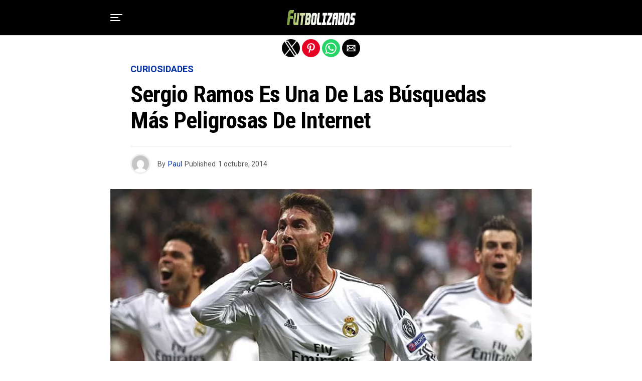

--- FILE ---
content_type: text/html; charset=utf-8
request_url: https://futbolizados.com/37815/sergio-ramos-es-una-de-las-busquedas-mas-peligrosas-de-internet/?amp=1
body_size: 13794
content:
<!DOCTYPE html>
<html lang="es" amp="" data-amp-auto-lightbox-disable transformed="self;v=1" i-amphtml-layout="" i-amphtml-no-boilerplate="">
	<head><meta charset="UTF-8"><meta name="viewport" content="width=device-width,maximum-scale=1.0,minimum-scale=1.0,user-scalable=no"><link rel="preconnect" href="https://cdn.ampproject.org"><style amp-runtime="" i-amphtml-version="012512221826001">html{overflow-x:hidden!important}html.i-amphtml-fie{height:100%!important;width:100%!important}html:not([amp4ads]),html:not([amp4ads]) body{height:auto!important}html:not([amp4ads]) body{margin:0!important}body{-webkit-text-size-adjust:100%;-moz-text-size-adjust:100%;-ms-text-size-adjust:100%;text-size-adjust:100%}html.i-amphtml-singledoc.i-amphtml-embedded{-ms-touch-action:pan-y pinch-zoom;touch-action:pan-y pinch-zoom}html.i-amphtml-fie>body,html.i-amphtml-singledoc>body{overflow:visible!important}html.i-amphtml-fie:not(.i-amphtml-inabox)>body,html.i-amphtml-singledoc:not(.i-amphtml-inabox)>body{position:relative!important}html.i-amphtml-ios-embed-legacy>body{overflow-x:hidden!important;overflow-y:auto!important;position:absolute!important}html.i-amphtml-ios-embed{overflow-y:auto!important;position:static}#i-amphtml-wrapper{overflow-x:hidden!important;overflow-y:auto!important;position:absolute!important;top:0!important;left:0!important;right:0!important;bottom:0!important;margin:0!important;display:block!important}html.i-amphtml-ios-embed.i-amphtml-ios-overscroll,html.i-amphtml-ios-embed.i-amphtml-ios-overscroll>#i-amphtml-wrapper{-webkit-overflow-scrolling:touch!important}#i-amphtml-wrapper>body{position:relative!important;border-top:1px solid transparent!important}#i-amphtml-wrapper+body{visibility:visible}#i-amphtml-wrapper+body .i-amphtml-lightbox-element,#i-amphtml-wrapper+body[i-amphtml-lightbox]{visibility:hidden}#i-amphtml-wrapper+body[i-amphtml-lightbox] .i-amphtml-lightbox-element{visibility:visible}#i-amphtml-wrapper.i-amphtml-scroll-disabled,.i-amphtml-scroll-disabled{overflow-x:hidden!important;overflow-y:hidden!important}amp-instagram{padding:54px 0px 0px!important;background-color:#fff}amp-iframe iframe{box-sizing:border-box!important}[amp-access][amp-access-hide]{display:none}[subscriptions-dialog],body:not(.i-amphtml-subs-ready) [subscriptions-action],body:not(.i-amphtml-subs-ready) [subscriptions-section]{display:none!important}amp-experiment,amp-live-list>[update]{display:none}amp-list[resizable-children]>.i-amphtml-loading-container.amp-hidden{display:none!important}amp-list [fetch-error],amp-list[load-more] [load-more-button],amp-list[load-more] [load-more-end],amp-list[load-more] [load-more-failed],amp-list[load-more] [load-more-loading]{display:none}amp-list[diffable] div[role=list]{display:block}amp-story-page,amp-story[standalone]{min-height:1px!important;display:block!important;height:100%!important;margin:0!important;padding:0!important;overflow:hidden!important;width:100%!important}amp-story[standalone]{background-color:#000!important;position:relative!important}amp-story-page{background-color:#757575}amp-story .amp-active>div,amp-story .i-amphtml-loader-background{display:none!important}amp-story-page:not(:first-of-type):not([distance]):not([active]){transform:translateY(1000vh)!important}amp-autocomplete{position:relative!important;display:inline-block!important}amp-autocomplete>input,amp-autocomplete>textarea{padding:0.5rem;border:1px solid rgba(0,0,0,.33)}.i-amphtml-autocomplete-results,amp-autocomplete>input,amp-autocomplete>textarea{font-size:1rem;line-height:1.5rem}[amp-fx^=fly-in]{visibility:hidden}amp-script[nodom],amp-script[sandboxed]{position:fixed!important;top:0!important;width:1px!important;height:1px!important;overflow:hidden!important;visibility:hidden}
/*# sourceURL=/css/ampdoc.css*/[hidden]{display:none!important}.i-amphtml-element{display:inline-block}.i-amphtml-blurry-placeholder{transition:opacity 0.3s cubic-bezier(0.0,0.0,0.2,1)!important;pointer-events:none}[layout=nodisplay]:not(.i-amphtml-element){display:none!important}.i-amphtml-layout-fixed,[layout=fixed][width][height]:not(.i-amphtml-layout-fixed){display:inline-block;position:relative}.i-amphtml-layout-responsive,[layout=responsive][width][height]:not(.i-amphtml-layout-responsive),[width][height][heights]:not([layout]):not(.i-amphtml-layout-responsive),[width][height][sizes]:not(img):not([layout]):not(.i-amphtml-layout-responsive){display:block;position:relative}.i-amphtml-layout-intrinsic,[layout=intrinsic][width][height]:not(.i-amphtml-layout-intrinsic){display:inline-block;position:relative;max-width:100%}.i-amphtml-layout-intrinsic .i-amphtml-sizer{max-width:100%}.i-amphtml-intrinsic-sizer{max-width:100%;display:block!important}.i-amphtml-layout-container,.i-amphtml-layout-fixed-height,[layout=container],[layout=fixed-height][height]:not(.i-amphtml-layout-fixed-height){display:block;position:relative}.i-amphtml-layout-fill,.i-amphtml-layout-fill.i-amphtml-notbuilt,[layout=fill]:not(.i-amphtml-layout-fill),body noscript>*{display:block;overflow:hidden!important;position:absolute;top:0;left:0;bottom:0;right:0}body noscript>*{position:absolute!important;width:100%;height:100%;z-index:2}body noscript{display:inline!important}.i-amphtml-layout-flex-item,[layout=flex-item]:not(.i-amphtml-layout-flex-item){display:block;position:relative;-ms-flex:1 1 auto;flex:1 1 auto}.i-amphtml-layout-fluid{position:relative}.i-amphtml-layout-size-defined{overflow:hidden!important}.i-amphtml-layout-awaiting-size{position:absolute!important;top:auto!important;bottom:auto!important}i-amphtml-sizer{display:block!important}@supports (aspect-ratio:1/1){i-amphtml-sizer.i-amphtml-disable-ar{display:none!important}}.i-amphtml-blurry-placeholder,.i-amphtml-fill-content{display:block;height:0;max-height:100%;max-width:100%;min-height:100%;min-width:100%;width:0;margin:auto}.i-amphtml-layout-size-defined .i-amphtml-fill-content{position:absolute;top:0;left:0;bottom:0;right:0}.i-amphtml-replaced-content,.i-amphtml-screen-reader{padding:0!important;border:none!important}.i-amphtml-screen-reader{position:fixed!important;top:0px!important;left:0px!important;width:4px!important;height:4px!important;opacity:0!important;overflow:hidden!important;margin:0!important;display:block!important;visibility:visible!important}.i-amphtml-screen-reader~.i-amphtml-screen-reader{left:8px!important}.i-amphtml-screen-reader~.i-amphtml-screen-reader~.i-amphtml-screen-reader{left:12px!important}.i-amphtml-screen-reader~.i-amphtml-screen-reader~.i-amphtml-screen-reader~.i-amphtml-screen-reader{left:16px!important}.i-amphtml-unresolved{position:relative;overflow:hidden!important}.i-amphtml-select-disabled{-webkit-user-select:none!important;-ms-user-select:none!important;user-select:none!important}.i-amphtml-notbuilt,[layout]:not(.i-amphtml-element),[width][height][heights]:not([layout]):not(.i-amphtml-element),[width][height][sizes]:not(img):not([layout]):not(.i-amphtml-element){position:relative;overflow:hidden!important;color:transparent!important}.i-amphtml-notbuilt:not(.i-amphtml-layout-container)>*,[layout]:not([layout=container]):not(.i-amphtml-element)>*,[width][height][heights]:not([layout]):not(.i-amphtml-element)>*,[width][height][sizes]:not([layout]):not(.i-amphtml-element)>*{display:none}amp-img:not(.i-amphtml-element)[i-amphtml-ssr]>img.i-amphtml-fill-content{display:block}.i-amphtml-notbuilt:not(.i-amphtml-layout-container),[layout]:not([layout=container]):not(.i-amphtml-element),[width][height][heights]:not([layout]):not(.i-amphtml-element),[width][height][sizes]:not(img):not([layout]):not(.i-amphtml-element){color:transparent!important;line-height:0!important}.i-amphtml-ghost{visibility:hidden!important}.i-amphtml-element>[placeholder],[layout]:not(.i-amphtml-element)>[placeholder],[width][height][heights]:not([layout]):not(.i-amphtml-element)>[placeholder],[width][height][sizes]:not([layout]):not(.i-amphtml-element)>[placeholder]{display:block;line-height:normal}.i-amphtml-element>[placeholder].amp-hidden,.i-amphtml-element>[placeholder].hidden{visibility:hidden}.i-amphtml-element:not(.amp-notsupported)>[fallback],.i-amphtml-layout-container>[placeholder].amp-hidden,.i-amphtml-layout-container>[placeholder].hidden{display:none}.i-amphtml-layout-size-defined>[fallback],.i-amphtml-layout-size-defined>[placeholder]{position:absolute!important;top:0!important;left:0!important;right:0!important;bottom:0!important;z-index:1}amp-img[i-amphtml-ssr]:not(.i-amphtml-element)>[placeholder]{z-index:auto}.i-amphtml-notbuilt>[placeholder]{display:block!important}.i-amphtml-hidden-by-media-query{display:none!important}.i-amphtml-element-error{background:red!important;color:#fff!important;position:relative!important}.i-amphtml-element-error:before{content:attr(error-message)}i-amp-scroll-container,i-amphtml-scroll-container{position:absolute;top:0;left:0;right:0;bottom:0;display:block}i-amp-scroll-container.amp-active,i-amphtml-scroll-container.amp-active{overflow:auto;-webkit-overflow-scrolling:touch}.i-amphtml-loading-container{display:block!important;pointer-events:none;z-index:1}.i-amphtml-notbuilt>.i-amphtml-loading-container{display:block!important}.i-amphtml-loading-container.amp-hidden{visibility:hidden}.i-amphtml-element>[overflow]{cursor:pointer;position:relative;z-index:2;visibility:hidden;display:initial;line-height:normal}.i-amphtml-layout-size-defined>[overflow]{position:absolute}.i-amphtml-element>[overflow].amp-visible{visibility:visible}template{display:none!important}.amp-border-box,.amp-border-box *,.amp-border-box :after,.amp-border-box :before{box-sizing:border-box}amp-pixel{display:none!important}amp-analytics,amp-auto-ads,amp-story-auto-ads{position:fixed!important;top:0!important;width:1px!important;height:1px!important;overflow:hidden!important;visibility:hidden}amp-story{visibility:hidden!important}html.i-amphtml-fie>amp-analytics{position:initial!important}[visible-when-invalid]:not(.visible),form [submit-error],form [submit-success],form [submitting]{display:none}amp-accordion{display:block!important}@media (min-width:1px){:where(amp-accordion>section)>:first-child{margin:0;background-color:#efefef;padding-right:20px;border:1px solid #dfdfdf}:where(amp-accordion>section)>:last-child{margin:0}}amp-accordion>section{float:none!important}amp-accordion>section>*{float:none!important;display:block!important;overflow:hidden!important;position:relative!important}amp-accordion,amp-accordion>section{margin:0}amp-accordion:not(.i-amphtml-built)>section>:last-child{display:none!important}amp-accordion:not(.i-amphtml-built)>section[expanded]>:last-child{display:block!important}
/*# sourceURL=/css/ampshared.css*/</style><meta name="amp-to-amp-navigation" content="AMP-Redirect-To; AMP.navigateTo"><meta name="theme-color" content="#000"><meta property="og:type" content="article"><meta property="og:image" content="https://futbolizados.com/wp-content/uploads/2014/05/sergio_ramos_celebracion_real_madrid_12323.jpg"><meta name="twitter:image" content="https://futbolizados.com/wp-content/uploads/2014/05/sergio_ramos_celebracion_real_madrid_12323.jpg"><meta property="og:url" content="https://futbolizados.com/37815/sergio-ramos-es-una-de-las-busquedas-mas-peligrosas-de-internet/"><meta property="og:title" content="Sergio Ramos es una de las búsquedas más peligrosas de Internet"><meta property="og:description" content="Sergio Ramos es la «celebridad española más peligrosa en Internet» según un estudio realizado por la compañía McAfee, integrada en Intel, donde se revela que la búsqueda del nombre del defensor del Real Madrid en el ciberespacio «lleva a sitios que contienen software malicioso, spam o virus». Los usuarios que introducen el nombre del futbolista […]"><meta name="twitter:card" content="summary"><meta name="twitter:url" content="https://futbolizados.com/37815/sergio-ramos-es-una-de-las-busquedas-mas-peligrosas-de-internet/"><meta name="twitter:title" content="Sergio Ramos es una de las búsquedas más peligrosas de Internet"><meta name="twitter:description" content="Sergio Ramos es la «celebridad española más peligrosa en Internet» según un estudio realizado por la compañía McAfee, integrada en Intel, donde se revela que la búsqueda del nombre del defensor del Real Madrid en el ciberespacio «lleva a sitios que contienen software malicioso, spam o virus». Los usuarios que introducen el nombre del futbolista […]"><meta property="og:locale" content="es_ES"><meta property="og:type" content="article"><meta property="og:title" content="Sergio Ramos es una de las búsquedas más peligrosas de Internet - Futbolizados"><meta property="og:description" content="Sergio Ramos es la «celebridad española más peligrosa en Internet» según un estudio realizado por la compañía McAfee, integrada en Intel, donde se revela que la búsqueda del nombre del defensor del Real Madrid en el ciberespacio «lleva a sitios que contienen software malicioso, spam o virus». Los usuarios que introducen el nombre del futbolista […]"><meta property="og:url" content="https://futbolizados.com/37815/sergio-ramos-es-una-de-las-busquedas-mas-peligrosas-de-internet/"><meta property="og:site_name" content="Futbolizados"><meta property="article:publisher" content="https://facebook.com/futbolizados"><meta property="article:published_time" content="2014-10-01T15:11:20+00:00"><meta property="og:image" content="https://futbolizados.com/wp-content/uploads/2014/05/sergio_ramos_celebracion_real_madrid_12323.jpg"><meta property="og:image:width" content="800"><meta property="og:image:height" content="499"><meta property="og:image:type" content="image/jpeg"><meta name="author" content="Paul"><meta name="twitter:card" content="summary_large_image"><meta name="twitter:creator" content="@futbolizadoscom"><meta name="twitter:site" content="@futbolizadoscom"><meta name="twitter:label1" content="Escrito por"><meta name="twitter:data1" content="Paul"><meta name="twitter:label2" content="Tiempo de lectura"><meta name="twitter:data2" content="1 minuto"><meta name="robots" content="index, follow, max-image-preview:large, max-snippet:-1, max-video-preview:-1"><meta name="generator" content="AMP Plugin v2.5.5; mode=reader; theme=legacy"><meta name="generator" content="WordPress 6.8.3"><link rel="preconnect" href="https://fonts.gstatic.com" crossorigin=""><link rel="dns-prefetch" href="https://fonts.gstatic.com"><link rel="preconnect" href="https://fonts.gstatic.com/" crossorigin=""><script async="" src="https://cdn.ampproject.org/v0.mjs" type="module" crossorigin="anonymous"></script><script async nomodule src="https://cdn.ampproject.org/v0.js" crossorigin="anonymous"></script><script src="https://cdn.ampproject.org/v0/amp-analytics-0.1.mjs" async="" custom-element="amp-analytics" type="module" crossorigin="anonymous"></script><script async nomodule src="https://cdn.ampproject.org/v0/amp-analytics-0.1.js" crossorigin="anonymous" custom-element="amp-analytics"></script><script async custom-element="amp-sidebar" src="https://cdn.ampproject.org/v0/amp-sidebar-0.1.mjs" type="module" crossorigin="anonymous"></script><script async nomodule src="https://cdn.ampproject.org/v0/amp-sidebar-0.1.js" crossorigin="anonymous" custom-element="amp-sidebar"></script><script async custom-element="amp-social-share" src="https://cdn.ampproject.org/v0/amp-social-share-0.1.mjs" type="module" crossorigin="anonymous"></script><script async nomodule src="https://cdn.ampproject.org/v0/amp-social-share-0.1.js" crossorigin="anonymous" custom-element="amp-social-share"></script><link rel="stylesheet" href="https://fonts.googleapis.com/css?display=swap&family=Heebo:300,400,500,700,800,900|Alegreya:400,500,700,800,900|Josefin+Sans:300,400,600,700|Libre+Franklin:300,400,500,600,700,800,900|Frank+Ruhl+Libre:300,400,500,700,900|Nunito+Sans:300,400,600,700,800,900|Montserrat:300,400,500,600,700,800,900|Anton:400|Noto+Serif:400,700|Nunito:300,400,600,700,800,900|Rajdhani:300,400,500,600,700|Titillium+Web:300,400,600,700,900|PT+Serif:400,400i,700,700i|Amiri:400,400i,700,700i|Oswald:300,400,500,600,700|Roboto+Mono:400,700|Barlow+Semi+Condensed:700,800,900|Poppins:300,400,500,600,700,800,900|Roboto+Condensed:300,400,700|Roboto:300,400,500,700,900|PT+Serif:400,700|Open+Sans+Condensed:300,700|Open+Sans:700|Source+Serif+Pro:400,600,700|IM+Fell+French+Canon:400,400i|Roboto+Condensed:100,200,300,400,500,600,700,800,900|Roboto:100,200,300,400,500,600,700,800,900|Roboto+Condensed:100,200,300,400,500,600,700,800,900|Roboto:100,200,300,400,500,600,700,800,900|Roboto:100,200,300,400,500,600,700,800,900|Roboto+Condensed:100,200,300,400,500,600,700,800,900&amp;subset=arabic,latin,latin-ext,cyrillic,cyrillic-ext,greek-ext,greek,vietnamese"><style amp-custom="">#amp-mobile-version-switcher{left:0;position:absolute;width:100%;z-index:100}#amp-mobile-version-switcher>a{background-color:#444;border:0;color:#eaeaea;display:block;font-family:-apple-system,BlinkMacSystemFont,Segoe UI,Roboto,Oxygen-Sans,Ubuntu,Cantarell,Helvetica Neue,sans-serif;font-size:16px;font-weight:600;padding:15px 0;text-align:center;-webkit-text-decoration:none;text-decoration:none}#amp-mobile-version-switcher>a:active,#amp-mobile-version-switcher>a:focus,#amp-mobile-version-switcher>a:hover{-webkit-text-decoration:underline;text-decoration:underline}:where(.wp-block-button__link){border-radius:9999px;box-shadow:none;padding:calc(.667em + 2px) calc(1.333em + 2px);text-decoration:none}:root :where(.wp-block-button .wp-block-button__link.is-style-outline),:root :where(.wp-block-button.is-style-outline>.wp-block-button__link){border:2px solid;padding:.667em 1.333em}:root :where(.wp-block-button .wp-block-button__link.is-style-outline:not(.has-text-color)),:root :where(.wp-block-button.is-style-outline>.wp-block-button__link:not(.has-text-color)){color:currentColor}:root :where(.wp-block-button .wp-block-button__link.is-style-outline:not(.has-background)),:root :where(.wp-block-button.is-style-outline>.wp-block-button__link:not(.has-background)){background-color:initial;background-image:none}:where(.wp-block-columns){margin-bottom:1.75em}:where(.wp-block-columns.has-background){padding:1.25em 2.375em}:where(.wp-block-post-comments input[type=submit]){border:none}:where(.wp-block-cover-image:not(.has-text-color)),:where(.wp-block-cover:not(.has-text-color)){color:#fff}:where(.wp-block-cover-image.is-light:not(.has-text-color)),:where(.wp-block-cover.is-light:not(.has-text-color)){color:#000}:root :where(.wp-block-cover h1:not(.has-text-color)),:root :where(.wp-block-cover h2:not(.has-text-color)),:root :where(.wp-block-cover h3:not(.has-text-color)),:root :where(.wp-block-cover h4:not(.has-text-color)),:root :where(.wp-block-cover h5:not(.has-text-color)),:root :where(.wp-block-cover h6:not(.has-text-color)),:root :where(.wp-block-cover p:not(.has-text-color)){color:inherit}:where(.wp-block-file){margin-bottom:1.5em}:where(.wp-block-file__button){border-radius:2em;display:inline-block;padding:.5em 1em}:where(.wp-block-file__button):is(a):active,:where(.wp-block-file__button):is(a):focus,:where(.wp-block-file__button):is(a):hover,:where(.wp-block-file__button):is(a):visited{box-shadow:none;color:#fff;opacity:.85;text-decoration:none}:where(.wp-block-group.wp-block-group-is-layout-constrained){position:relative}@keyframes show-content-image{0%{visibility:hidden}99%{visibility:hidden}to{visibility:visible}}@keyframes turn-on-visibility{0%{opacity:0}to{opacity:1}}@keyframes turn-off-visibility{0%{opacity:1;visibility:visible}99%{opacity:0;visibility:visible}to{opacity:0;visibility:hidden}}@keyframes lightbox-zoom-in{0%{transform:translate(calc(( -100vw + var(--wp--lightbox-scrollbar-width) ) / 2 + var(--wp--lightbox-initial-left-position)),calc(-50vh + var(--wp--lightbox-initial-top-position))) scale(var(--wp--lightbox-scale))}to{transform:translate(-50%,-50%) scale(1)}}@keyframes lightbox-zoom-out{0%{transform:translate(-50%,-50%) scale(1);visibility:visible}99%{visibility:visible}to{transform:translate(calc(( -100vw + var(--wp--lightbox-scrollbar-width) ) / 2 + var(--wp--lightbox-initial-left-position)),calc(-50vh + var(--wp--lightbox-initial-top-position))) scale(var(--wp--lightbox-scale));visibility:hidden}}:where(.wp-block-latest-comments:not([data-amp-original-style*=line-height] .wp-block-latest-comments__comment)){line-height:1.1}:where(.wp-block-latest-comments:not([data-amp-original-style*=line-height] .wp-block-latest-comments__comment-excerpt p)){line-height:1.8}:root :where(.wp-block-latest-posts.is-grid){padding:0}:root :where(.wp-block-latest-posts.wp-block-latest-posts__list){padding-left:0}ul{box-sizing:border-box}:root :where(.wp-block-list.has-background){padding:1.25em 2.375em}:where(.wp-block-navigation.has-background .wp-block-navigation-item a:not(.wp-element-button)),:where(.wp-block-navigation.has-background .wp-block-navigation-submenu a:not(.wp-element-button)){padding:.5em 1em}:where(.wp-block-navigation .wp-block-navigation__submenu-container .wp-block-navigation-item a:not(.wp-element-button)),:where(.wp-block-navigation .wp-block-navigation__submenu-container .wp-block-navigation-submenu a:not(.wp-element-button)),:where(.wp-block-navigation .wp-block-navigation__submenu-container .wp-block-navigation-submenu button.wp-block-navigation-item__content),:where(.wp-block-navigation .wp-block-navigation__submenu-container .wp-block-pages-list__item button.wp-block-navigation-item__content){padding:.5em 1em}@keyframes overlay-menu__fade-in-animation{0%{opacity:0;transform:translateY(.5em)}to{opacity:1;transform:translateY(0)}}:root :where(p.has-background){padding:1.25em 2.375em}:where(p.has-text-color:not(.has-link-color)) a{color:inherit}:where(.wp-block-post-excerpt){box-sizing:border-box;margin-bottom:var(--wp--style--block-gap);margin-top:var(--wp--style--block-gap)}:where(.wp-block-preformatted.has-background){padding:1.25em 2.375em}:where(.wp-block-search__button){border:1px solid #ccc;padding:6px 10px}:where(.wp-block-search__input){font-family:inherit;font-size:inherit;font-style:inherit;font-weight:inherit;letter-spacing:inherit;line-height:inherit;text-transform:inherit}:where(.wp-block-search__button-inside .wp-block-search__inside-wrapper){border:1px solid #949494;box-sizing:border-box;padding:4px}:where(.wp-block-search__button-inside .wp-block-search__inside-wrapper) :where(.wp-block-search__button){padding:4px 8px}:root :where(.wp-block-separator.is-style-dots){height:auto;line-height:1;text-align:center}:root :where(.wp-block-separator.is-style-dots):before{color:currentColor;content:"···";font-family:serif;font-size:1.5em;letter-spacing:2em;padding-left:2em}:root :where(.wp-block-site-logo.is-style-rounded){border-radius:9999px}:root :where(.wp-block-social-links .wp-social-link a){padding:.25em}:root :where(.wp-block-social-links.is-style-logos-only .wp-social-link a){padding:0}:root :where(.wp-block-social-links.is-style-pill-shape .wp-social-link a){padding-left:.6666666667em;padding-right:.6666666667em}:root :where(.wp-block-tag-cloud.is-style-outline){display:flex;flex-wrap:wrap;gap:1ch}:root :where(.wp-block-tag-cloud.is-style-outline a){border:1px solid;margin-right:0;padding:1ch 2ch}:root :where(.wp-block-tag-cloud.is-style-outline a):not(#_#_#_#_#_#_#_#_){font-size:unset;text-decoration:none}:root :where(.wp-block-table-of-contents){box-sizing:border-box}:where(.wp-block-term-description){box-sizing:border-box;margin-bottom:var(--wp--style--block-gap);margin-top:var(--wp--style--block-gap)}:where(pre.wp-block-verse){font-family:inherit}:root{--wp--preset--font-size--normal:16px;--wp--preset--font-size--huge:42px}html :where(.has-border-color){border-style:solid}html :where([data-amp-original-style*=border-top-color]){border-top-style:solid}html :where([data-amp-original-style*=border-right-color]){border-right-style:solid}html :where([data-amp-original-style*=border-bottom-color]){border-bottom-style:solid}html :where([data-amp-original-style*=border-left-color]){border-left-style:solid}html :where([data-amp-original-style*=border-width]){border-style:solid}html :where([data-amp-original-style*=border-top-width]){border-top-style:solid}html :where([data-amp-original-style*=border-right-width]){border-right-style:solid}html :where([data-amp-original-style*=border-bottom-width]){border-bottom-style:solid}html :where([data-amp-original-style*=border-left-width]){border-left-style:solid}html :where(amp-img[class*=wp-image-]),html :where(amp-anim[class*=wp-image-]){height:auto;max-width:100%}:where(figure){margin:0 0 1em}html :where(.is-position-sticky){--wp-admin--admin-bar--position-offset:var(--wp-admin--admin-bar--height,0px)}@media screen and (max-width:600px){html :where(.is-position-sticky){--wp-admin--admin-bar--position-offset:0px}}:root :where(.wp-block-image figcaption){color:#555;font-size:13px;text-align:center}:where(.wp-block-group.has-background){padding:1.25em 2.375em}:root :where(.wp-block-template-part.has-background){margin-bottom:0;margin-top:0;padding:1.25em 2.375em}amp-img.amp-wp-enforced-sizes{object-fit:contain}amp-img img,amp-img noscript{image-rendering:inherit;object-fit:inherit;object-position:inherit}*,::after,::before{box-sizing:border-box}html,body,div,span,h1,h2,h3,h4,p,a,amp-img,i,ul,li,article,footer,header,nav,time{margin:0;padding:0;border:0;font-size:100%;vertical-align:baseline}article,footer,header,nav{display:block}ul{list-style:none}html{overflow-x:hidden}body{background:#f0f0f0;color:#000;font-family:"Roboto",sans-serif;font-size:1rem;-webkit-font-smoothing:antialiased;font-weight:400;line-height:100%;margin:0px auto;padding:0px}h1,h2,h3,h4,h1 a,h2 a,h3 a,h4 a{-webkit-backface-visibility:hidden;color:#000}amp-img{max-width:100%;height:auto;-webkit-backface-visibility:hidden}a,a:visited{color:#ec2b8c;opacity:1;text-decoration:none;-webkit-transition:color .25s,background .25s,opacity .25s;-moz-transition:color .25s,background .25s,opacity .25s;-ms-transition:color .25s,background .25s,opacity .25s;-o-transition:color .25s,background .25s,opacity .25s;transition:color .25s,background .25s,opacity .25s}a:hover{text-decoration:none}a:active,a:focus{outline:none}.zox-fly-but-wrap span,h2.zox-s-title2,#zox-site-main,.zox-art-img,.zox-art-img amp-img{-webkit-transition:all .25s;-moz-transition:all .25s;-ms-transition:all .25s;-o-transition:all .25s;transition:all .25s}#zox-fly-wrap{-webkit-transition:-webkit-transform .25s ease;-moz-transition:-moz-transform .25s ease;-ms-transition:-ms-transform .25s ease;-o-transition:-o-transform .25s ease;transition:transform .25s ease}.relative,.zoxrel{position:relative}.zox100{width:100%}.zoxlh0{line-height:0}.left{float:left}.zox-mob-img{display:none}#zox-site,#zox-site-wall{overflow:hidden;width:100%}#zox-site-main{-webkit-backface-visibility:hidden;backface-visibility:hidden;width:100%;z-index:9999}#zox-site-grid{display:grid;grid-template-columns:100%;width:100%}#zox-main-body-wrap{margin:100px 0 0;padding:0 0 30px;width:100%;min-height:600px}.zox-body-width{display:grid;grid-template-columns:100%;margin:0 auto;padding:0 30px;width:100%;max-width:1320px}#zox-main-head-wrap{position:fixed;top:0;left:0;width:100%;z-index:99999}#zox-bot-head-wrap{width:100%}#zox-bot-head-wrap,#zox-bot-head,#zox-bot-head-left,.zox-bot-head-logo{height:50px}#zox-bot-head-wrap{background:#fff}#zox-bot-head{display:grid;grid-gap:20px;grid-template-columns:24px auto}#zox-bot-head-left{display:grid;align-content:center}#zox-bot-head-left{width:24px}#zox-fly-wrap{position:relative;width:370px;height:100%;z-index:999999}.zox-fly-but-wrap{display:grid;align-content:center;justify-content:center;cursor:pointer;margin:18px 0;position:relative;width:24px;height:14px}.zox-fly-but-wrap span{-webkit-border-radius:2px;-moz-border-radius:2px;-ms-border-radius:2px;-o-border-radius:2px;border-radius:2px;background:#000;display:block;position:absolute;left:0;-webkit-transform:rotate(0deg);-moz-transform:rotate(0deg);-ms-transform:rotate(0deg);-o-transform:rotate(0deg);transform:rotate(0deg);-webkit-transition:.25s ease-in-out;-moz-transition:.25s ease-in-out;-ms-transition:.25s ease-in-out;-o-transition:.25s ease-in-out;transition:.25s ease-in-out;height:2px}.zox-fly-but-wrap span:nth-child(1){top:0;width:24px}.zox-fly-but-wrap span:nth-child(2),.zox-fly-but-wrap span:nth-child(3){top:12px;width:20px}.zox-fly-but-wrap span:nth-child(4){top:6px;width:16px}#zox-fly-menu-top{width:100%;height:50px}#zox-fly-menu-top .zox-fly-but-wrap{position:absolute;right:20px;margin:13px 0;height:24px}#zox-fly-menu-top .zox-fly-but-wrap span:nth-child(1),#zox-fly-menu-top .zox-fly-but-wrap span:nth-child(4){top:.5px;left:50%;width:0%}#zox-fly-menu-top .zox-fly-but-wrap span:nth-child(2){-webkit-transform:rotate(45deg);-moz-transform:rotate(45deg);-ms-transform:rotate(45deg);-o-transform:rotate(45deg);transform:rotate(45deg);width:30px}#zox-fly-menu-top .zox-fly-but-wrap span:nth-child(3){-webkit-transform:rotate(-45deg);-moz-transform:rotate(-45deg);-ms-transform:rotate(-45deg);-o-transform:rotate(-45deg);transform:rotate(-45deg);width:30px}#zox-fly-menu-wrap{overflow:hidden;width:100%}nav.zox-fly-nav-menu{padding:0 20px;overflow:hidden;position:absolute;width:100%}nav.zox-fly-nav-menu ul{float:left;position:relative;width:100%}nav.zox-fly-nav-menu ul li{border-top:1px solid rgba(255,255,255,.1);cursor:pointer;float:left;position:relative;width:100%;-webkit-tap-highlight-color:rgba(0,0,0,0)}nav.zox-fly-nav-menu ul li:first-child{border-top:none}nav.zox-fly-nav-menu ul li ul li:first-child{margin-top:0}nav.zox-fly-nav-menu ul li a{color:#fff;display:inline-block;float:left;font-size:20px;line-height:1;padding:14px 0;text-transform:uppercase}#zox-bot-head-mid{width:100%}.zox-bot-head-logo{line-height:0;overflow:hidden;padding:0 44px 0 0;position:relative;text-align:center;width:100%}.zox-bot-head-logo,.zox-bot-head-logo-main{display:grid;align-content:center}#zox-soc-mob-wrap{background:#fff;border-top:1px solid #ddd;padding:7px 0;width:100%;height:50px}amp-social-share.rounded{border-radius:50%;background-size:80%}.zox-soc-mob-cont{text-align:center;width:100%}h1.zox-logo-title,h2.zox-logo-title{display:block;font-size:0}.zox-post-top-wrap{display:grid;grid-gap:30px;grid-template-rows:auto}.zox-post-width{margin:0 auto;padding:0 30px;max-width:900px}.zox-post-main{float:left;width:100%}#zox-article-wrap{background:#fff;display:grid;align-content:start;grid-gap:30px;grid-template-columns:100%;grid-template-rows:auto;padding:30px 0;min-height:700px}.zox-post-head-wrap{padding:0 40px}h3.zox-post-cat{float:left;margin:0 0 15px;width:100%}span.zox-post-cat{font-size:1.125rem;text-transform:uppercase}h1.zox-post-title{color:#000;float:left;font-family:"Heebo",sans-serif;font-size:2.875rem;font-weight:900;letter-spacing:-.02em;line-height:1.15;word-wrap:break-word;text-transform:capitalize;width:100%}.zox-post-info-wrap{border-top:1px solid #ddd;display:grid;align-content:center;float:left;grid-gap:50px;grid-template-columns:auto auto;margin:25px 0 0;padding:15px 0 0;width:100%}.zox-post-byline-wrap{display:grid;align-items:center;grid-gap:14px;grid-template-columns:40px auto;width:100%}.zox-author-thumb{border:3px solid #eee;border-radius:50%;overflow:hidden;width:40px;height:40px}.zox-author-info-wrap{color:#555;font-size:.875rem;line-height:1}.zox-author-name-wrap,.zox-author-name-wrap p,.zox-post-date-wrap p{margin:0 5px 0 0}.zox-author-info-wrap,.zox-author-name-wrap,.zox-author-name-wrap p,.zox-author-name,.zox-post-date-wrap,.zox-post-date-wrap p{display:inline-block;float:left}.zox-post-img{text-align:center;width:100%}span.zox-post-img-cap{color:#888;float:right;font-size:.75rem;line-height:1;padding:8px 20px 0;text-align:right;width:100%}.zox-post-body-wrap{width:100%}.zox-post-body p{color:#000;display:block;font-size:1.125rem;line-height:1.55;margin:0 auto 20px;max-width:660px}.zox-post-body p a{box-shadow:inset 0 -1px 0 0 #fff,inset 0 -2px 0 0 #ec2b8c;color:#000}.zox-post-body p a:hover{color:#ec2b8c}.zox-post-body ul{list-style:disc outside;padding:0 0 20px}.zox-post-body ul li{font-size:1.125rem;line-height:1.55;margin-left:50px}.zox-post-body ul li ul{padding:0}.zox-post-body h1,.zox-post-body h2,.zox-post-body h3,.zox-post-body h4{font-weight:700;letter-spacing:-.02em;line-height:1.2;padding:0 0 10px;overflow:hidden;width:100%}.zox-post-body h1{font-size:2rem}.zox-post-body h2{font-size:1.75rem}.zox-post-body h3{font-size:1.5rem}.zox-post-body h4{font-size:1.25rem}.single .zox-post-body ul,.single .zox-post-body h1,.single .zox-post-body h2,.single .zox-post-body h3,.single .zox-post-body h4{margin:0 auto;max-width:660px}.zox-org-wrap{display:none}.zox-post-body-bot{margin:30px 0 0}.zox-post-body-width{margin:0 auto;max-width:660px}.zox-post-tags{color:#999;font-size:1rem;line-height:1;width:100%}.zox-post-tags a,.zox-post-tags a:visited{color:#999;display:inline-block;margin:0 0 5px;position:relative}.zox-post-tags a:hover{color:#333}.zox-post-tags-header{color:#333;float:left;font-weight:700;margin-right:5px}.zox-org-wrap{display:none}.zox-post-more-wrap{margin:30px 0 0}.zox-post-main-head{margin:0 0 20px}h4.zox-post-main-title{text-align:left}span.zox-post-main-title{color:#000;font-family:"Roboto",sans-serif;font-size:1.5rem;font-weight:800;text-transform:capitalize}.zox-post-more-grid{display:grid;grid-gap:20px;grid-template-columns:1fr 1fr 1fr 1fr;width:100%}.zox-post-more-wrap .zox-art-wrap{background:#fff}.zox-art-text{padding:15px 20px 20px}h2.zox-s-title2{font-size:.875rem;line-height:1.125}h3.zox-s-cat,p.zox-s-graph,.zox-byline-wrap{display:none}#zox-foot-wrap{background:#fff;padding:30px}#zox-foot-wrap:before{content:"";background:rgba(0,0,0,.03);position:absolute;left:0;top:-3px;width:100%;height:3px}#zox-foot-wrap p{color:#aaa;font-size:.75rem;line-height:1.25;text-align:center}#zox-foot-wrap a{color:#aaa}@media screen and (max-width: 767px) and (min-width: 660px){.zox-post-more-grid{grid-template-columns:1fr 1fr}.zox-post-img-wrap .zox-post-width{padding:0}}@media screen and (max-width: 659px) and (min-width: 600px){h1.zox-post-title{font-size:2.5rem}.zox-post-more-grid{grid-template-columns:1fr 1fr}.zox-post-img-wrap .zox-post-width{padding:0}}@media screen and (max-width: 599px) and (min-width: 480px){.zox-post-head-wrap{padding:0}h1.zox-post-title{font-size:2.125rem}.zox-post-width{padding:0 20px}.zox-post-more-grid{grid-template-columns:1fr 1fr}.zox-post-img-wrap .zox-post-width{padding:0}}@media screen and (max-width: 479px){amp-sidebar,#zox-fly-wrap{width:100%}.zox-post-head-wrap{padding:0}h1.zox-post-title{font-size:1.75rem}.zox-post-body p,.zox-post-body ul li{font-size:1rem}h2.zox-s-title2{font-size:1.25rem}.zox-post-width{padding:0 15px}.zox-post-more-grid{grid-template-columns:100%}.zox-post-img-wrap .zox-post-width{padding:0}}a,a:visited,a:hover h2.zox-s-title2,.zox-post-body p a,h3.zox-post-cat a{color:#81d742}span.zox-s-cat,h3.zox-post-cat a,.zox-s6 span.zox-s-cat{color:#81d742}#zox-bot-head-wrap,#zox-fly-wrap{background:#fff}nav.zox-fly-nav-menu ul li a{color:#000}.zox-fly-but-wrap span{background:#000}.zox-fly-but-wrap:hover span{background:#81d742}#zox-foot-wrap{background:#fff}#zox-foot-wrap p{color:#aaa}span.zox-post-main-title{color:#111}body,span.zox-s-cat{font-family:"Roboto",sans-serif;font-weight:400;text-transform:None}p.zox-s-graph,.zox-post-body p{font-family:"Roboto",sans-serif;font-weight:400;text-transform:None}nav.zox-fly-nav-menu ul li a{font-family:"Roboto Condensed",sans-serif;font-weight:300;text-transform:Capitalize}h1.zox-post-title{font-family:"Roboto Condensed",sans-serif;font-weight:700;text-transform:Capitalize}h2.zox-s-title2{font-family:"Roboto Condensed",sans-serif;font-weight:700;text-transform:Capitalize}span.zox-post-main-title{font-family:"Roboto",sans-serif;font-weight:900;text-transform:Capitalize}body{font-family:"Roboto",sans-serif}body{background-color:#fff}#zox-bot-head-wrap,#zox-bot-head,#zox-bot-head-left,#zox-bot-head-mid,.zox-bot-head-logo,.zox-bot-head-logo-main{height:70px}#zox-bot-head-wrap,#zox-fly-wrap{background:#000}nav.zox-fly-nav-menu ul li a{color:#fff}.zox-fly-but-wrap span{background:#fff}#zox-foot-wrap{background:#000}#zox-foot-wrap p{color:#777}#zox-foot-wrap a{color:#777}.zox-s6 span.zox-s-cat{color:#000;letter-spacing:.2em;text-transform:uppercase}h2.zox-s-title2{font-family:"Poppins",sans-serif;font-weight:700;text-transform:capitalize}a,a:visited,a:hover h2.zox-s-title2,h3.zox-post-cat a{color:#002fa7}.zox-post-body p a{box-shadow:inset 0 -1px 0 0 #fff,inset 0 -2px 0 0 #002fa7;color:#000}.zox-post-body p a:hover{color:#002fa7}

/*# sourceURL=amp-custom.css */</style><link rel="amphtml" href="https://futbolizados.com/37815/sergio-ramos-es-una-de-las-busquedas-mas-peligrosas-de-internet/amp/"><link rel="pingback" href="https://futbolizados.com/xmlrpc.php"><link rel="canonical" href="https://futbolizados.com/37815/sergio-ramos-es-una-de-las-busquedas-mas-peligrosas-de-internet/"><script type="application/ld+json" class="yoast-schema-graph">{"@context":"https://schema.org","@graph":[{"@type":"Article","@id":"https://futbolizados.com/37815/sergio-ramos-es-una-de-las-busquedas-mas-peligrosas-de-internet/#article","isPartOf":{"@id":"https://futbolizados.com/37815/sergio-ramos-es-una-de-las-busquedas-mas-peligrosas-de-internet/"},"author":{"name":"Paul","@id":"https://futbolizados.com/#/schema/person/f38f8f063a1c198e3bf276c4ddc0dcd0"},"headline":"Sergio Ramos es una de las búsquedas más peligrosas de Internet","datePublished":"2014-10-01T15:11:20+00:00","mainEntityOfPage":{"@id":"https://futbolizados.com/37815/sergio-ramos-es-una-de-las-busquedas-mas-peligrosas-de-internet/"},"wordCount":305,"publisher":{"@id":"https://futbolizados.com/#organization"},"image":{"@id":"https://futbolizados.com/37815/sergio-ramos-es-una-de-las-busquedas-mas-peligrosas-de-internet/#primaryimage"},"thumbnailUrl":"https://futbolizados.com/wp-content/uploads/2014/05/sergio_ramos_celebracion_real_madrid_12323.jpg","keywords":["Búsquedas","Internet","Real Madrid","Sergio Ramos","Virus"],"articleSection":["Curiosidades"],"inLanguage":"es"},{"@type":"WebPage","@id":"https://futbolizados.com/37815/sergio-ramos-es-una-de-las-busquedas-mas-peligrosas-de-internet/","url":"https://futbolizados.com/37815/sergio-ramos-es-una-de-las-busquedas-mas-peligrosas-de-internet/","name":"Sergio Ramos es una de las búsquedas más peligrosas de Internet - Futbolizados","isPartOf":{"@id":"https://futbolizados.com/#website"},"primaryImageOfPage":{"@id":"https://futbolizados.com/37815/sergio-ramos-es-una-de-las-busquedas-mas-peligrosas-de-internet/#primaryimage"},"image":{"@id":"https://futbolizados.com/37815/sergio-ramos-es-una-de-las-busquedas-mas-peligrosas-de-internet/#primaryimage"},"thumbnailUrl":"https://futbolizados.com/wp-content/uploads/2014/05/sergio_ramos_celebracion_real_madrid_12323.jpg","datePublished":"2014-10-01T15:11:20+00:00","breadcrumb":{"@id":"https://futbolizados.com/37815/sergio-ramos-es-una-de-las-busquedas-mas-peligrosas-de-internet/#breadcrumb"},"inLanguage":"es","potentialAction":[{"@type":"ReadAction","target":["https://futbolizados.com/37815/sergio-ramos-es-una-de-las-busquedas-mas-peligrosas-de-internet/"]}]},{"@type":"ImageObject","inLanguage":"es","@id":"https://futbolizados.com/37815/sergio-ramos-es-una-de-las-busquedas-mas-peligrosas-de-internet/#primaryimage","url":"https://futbolizados.com/wp-content/uploads/2014/05/sergio_ramos_celebracion_real_madrid_12323.jpg","contentUrl":"https://futbolizados.com/wp-content/uploads/2014/05/sergio_ramos_celebracion_real_madrid_12323.jpg","width":800,"height":499},{"@type":"BreadcrumbList","@id":"https://futbolizados.com/37815/sergio-ramos-es-una-de-las-busquedas-mas-peligrosas-de-internet/#breadcrumb","itemListElement":[{"@type":"ListItem","position":1,"name":"Portada","item":"https://futbolizados.com/"},{"@type":"ListItem","position":2,"name":"Sergio Ramos es una de las búsquedas más peligrosas de Internet"}]},{"@type":"WebSite","@id":"https://futbolizados.com/#website","url":"https://futbolizados.com/","name":"Futbolizados","description":"Noticias y Videos del Futbol Ecuatoriano, Copa Libertadores, Copa Sudamericana","publisher":{"@id":"https://futbolizados.com/#organization"},"potentialAction":[{"@type":"SearchAction","target":{"@type":"EntryPoint","urlTemplate":"https://futbolizados.com/?s={search_term_string}"},"query-input":{"@type":"PropertyValueSpecification","valueRequired":true,"valueName":"search_term_string"}}],"inLanguage":"es"},{"@type":"Organization","@id":"https://futbolizados.com/#organization","name":"Futbolizados","url":"https://futbolizados.com/","logo":{"@type":"ImageObject","inLanguage":"es","@id":"https://futbolizados.com/#/schema/logo/image/","url":"https://futbolizados.com/wp-content/uploads/2023/08/logo-trans-tech1@2x.png","contentUrl":"https://futbolizados.com/wp-content/uploads/2023/08/logo-trans-tech1@2x.png","width":315,"height":47,"caption":"Futbolizados"},"image":{"@id":"https://futbolizados.com/#/schema/logo/image/"},"sameAs":["https://facebook.com/futbolizados","https://x.com/futbolizadoscom"]},{"@type":"Person","@id":"https://futbolizados.com/#/schema/person/f38f8f063a1c198e3bf276c4ddc0dcd0","name":"Paul","image":{"@type":"ImageObject","inLanguage":"es","@id":"https://futbolizados.com/#/schema/person/image/","url":"https://secure.gravatar.com/avatar/9c228086aa3b237cb82be02e0838d51a096e85053d253e31f60a001cf73c584b?s=96\u0026d=mm\u0026r=g","contentUrl":"https://secure.gravatar.com/avatar/9c228086aa3b237cb82be02e0838d51a096e85053d253e31f60a001cf73c584b?s=96\u0026d=mm\u0026r=g","caption":"Paul"},"url":"https://futbolizados.com/author/pochoa/"}]}</script><title>Sergio Ramos es una de las búsquedas más peligrosas de Internet - Futbolizados</title></head>
	<body class="wp-singular post-template-default single single-post postid-37815 single-format-standard wp-embed-responsive wp-theme-zoxpress zox-tech1 zox-s6">
		<amp-sidebar id="sidebar" layout="nodisplay" side="left" class="i-amphtml-layout-nodisplay" hidden="hidden" i-amphtml-layout="nodisplay">
<div id="zox-fly-wrap">
	<div id="zox-fly-menu-top" class="left relative">
		<div class="zox-fly-but-wrap zox-fly-but-menu ampstart-btn caps m2" on="tap:sidebar.toggle" role="button" tabindex="0">
			<span></span>
			<span></span>
			<span></span>
			<span></span>
		</div>
	</div>
	<div id="zox-fly-menu-wrap">
		<nav class="zox-fly-nav-menu left relative">
			<div class="menu-main-menu-container"><ul id="menu-main-menu" class="menu"><li id="menu-item-98470" class="menu-item menu-item-type-custom menu-item-object-custom menu-item-98470"><a href="/?amp=1">Inicio</a></li>
<li id="menu-item-98472" class="menu-item menu-item-type-taxonomy menu-item-object-category menu-item-98472"><a href="https://futbolizados.com/seccion/liga-pro/?amp=1">Liga Pro</a></li>
<li id="menu-item-98471" class="menu-item menu-item-type-taxonomy menu-item-object-category menu-item-98471"><a href="https://futbolizados.com/seccion/internacionales/?amp=1">Internacionales</a></li>
<li id="menu-item-98473" class="menu-item menu-item-type-taxonomy menu-item-object-category menu-item-98473"><a href="https://futbolizados.com/seccion/ecuador/?amp=1">Ecuador</a></li>
<li id="menu-item-101246" class="menu-item menu-item-type-taxonomy menu-item-object-category menu-item-101246"><a href="https://futbolizados.com/seccion/eliminatorias/?amp=1">Eliminatorias</a></li>
<li id="menu-item-99093" class="menu-item menu-item-type-post_type menu-item-object-page menu-item-99093"><a href="https://futbolizados.com/posiciones-fixture/?amp=1">Posiciones LigaPro 2024</a></li>
</ul></div>		</nav>
	</div>
</div>
</amp-sidebar>		<div id="zox-site" class="left zoxrel">
			<div id="zox-site-wall" class="left zoxrel">
				<div id="zox-site-main" class="left zoxrel">
					<header id="zox-main-head-wrap" class="left zoxrel zox-trans-head">
						<div id="zox-bot-head-wrap" class="left zoxrel">
							<div class="zox-post-width">
								<div id="zox-bot-head">
									<div id="zox-bot-head-left">
										<div class="zox-fly-but-wrap zoxrel ampstart-btn caps m2" on="tap:sidebar.toggle" role="button" tabindex="0">
											<span></span>
											<span></span>
											<span></span>
											<span></span>
										</div>
									</div>
									<div id="zox-bot-head-mid" class="relative">
										<div class="zox-bot-head-logo">
											<div class="zox-bot-head-logo-main">
																									<a href="https://futbolizados.com/?amp=1"><amp-img src="https://futbolizados.com/wp-content/uploads/2022/07/logo-trans-tech1.png" alt="Futbolizados" data-rjs="2" width="137" height="30" layout="fixed" class="i-amphtml-layout-fixed i-amphtml-layout-size-defined" style="width:137px;height:30px" i-amphtml-layout="fixed"></amp-img></a>
																							</div>
											<h2 class="zox-logo-title">Futbolizados</h2>
										</div>
									</div>
								</div>
							</div>
						</div>
						<div id="zox-soc-mob-wrap" class="left relative">
							<div class="zox-post-width">
								<div class="zox-soc-mob-cont">
																		<amp-social-share class="rounded i-amphtml-layout-fixed i-amphtml-layout-size-defined" type="twitter" width="36" height="36" style="width:36px;height:36px" i-amphtml-layout="fixed"></amp-social-share>
									<amp-social-share class="rounded i-amphtml-layout-fixed i-amphtml-layout-size-defined" type="pinterest" data-param-media="https://futbolizados.com/wp-content/uploads/2014/05/sergio_ramos_celebracion_real_madrid_12323.jpg" width="36" height="36" style="width:36px;height:36px" i-amphtml-layout="fixed"></amp-social-share>
									<amp-social-share class="rounded i-amphtml-layout-fixed i-amphtml-layout-size-defined" type="whatsapp" width="36" height="36" style="width:36px;height:36px" i-amphtml-layout="fixed"></amp-social-share>
									<amp-social-share class="rounded i-amphtml-layout-fixed i-amphtml-layout-size-defined" type="email" width="36" height="36" style="width:36px;height:36px" i-amphtml-layout="fixed"></amp-social-share>
								</div>
							</div>
						</div>
					</header>
					<div id="zox-site-grid">
						<div id="zox-site-wall-small">
							<div id="zox-main-body-wrap" class="left relative">
								<article id="post-37815" class="post-37815 post type-post status-publish format-standard has-post-thumbnail hentry category-curiosidades tag-busquedas tag-internet tag-real-madrid tag-sergio-ramos tag-virus" itemscope itemtype="http://schema.org/NewsArticle">
																			<div id="zox-article-wrap" class="zoxrel left zox100">
											<meta itemscope itemprop="mainEntityOfPage" itemtype="https://schema.org/WebPage" itemid="https://futbolizados.com/37815/sergio-ramos-es-una-de-las-busquedas-mas-peligrosas-de-internet/">
											<div class="zox-post-top-wrap zoxrel left zox100">
												<div class="zox-post-title-wrap zox-tit2">
													<div class="zox-post-width">
														<header class="zox-post-head-wrap left zoxrel zox100">
															<div class="zox-post-head zoxrel">
																<h3 class="zox-post-cat">
																	<a class="zox-post-cat-link" href="https://futbolizados.com/seccion/curiosidades/?amp=1"><span class="zox-post-cat">Curiosidades</span></a>
																</h3>
																<h1 class="zox-post-title left entry-title" itemprop="headline">Sergio Ramos es una de las búsquedas más peligrosas de Internet</h1>
																																<div class="zox-post-info-wrap">
																																			<div class="zox-post-byline-wrap">
																			<div class="zox-author-thumb">
																				<amp-img src="https://secure.gravatar.com/avatar/9c228086aa3b237cb82be02e0838d51a096e85053d253e31f60a001cf73c584b?s=96&amp;d=mm&amp;r=g" width="40" height="40" layout="responsive" class="i-amphtml-layout-responsive i-amphtml-layout-size-defined" i-amphtml-layout="responsive"><i-amphtml-sizer slot="i-amphtml-svc" style="display:block;padding-top:100%"></i-amphtml-sizer></amp-img>
																			</div>
																			<div class="zox-author-info-wrap">
																				<div class="zox-author-name-wrap" itemprop="author" itemscope itemtype="https://schema.org/Person">
																					<p>By</p><span class="zox-author-name vcard fn author" itemprop="name"><a href="https://futbolizados.com/author/pochoa/?amp=1" title="Entradas de Paul" rel="author">Paul</a></span>
																				</div>
																				<div class="zox-post-date-wrap">
																					<p>Published</p> <span class="zox-post-date updated"><time class="post-date updated" itemprop="datePublished" datetime="2014-10-01">1 octubre, 2014</time></span>
																					<meta itemprop="dateModified" content="2014-10-01">
																				</div>
																			</div>
																		</div>
																																	</div>
															</div>
														</header>
													</div>
												</div>
												<div class="zox-post-img-wrap">
													<div class="zox-post-width">
																																																														<div class="zox-post-img left zoxrel zoxlh0" itemprop="image" itemscope itemtype="https://schema.org/ImageObject">
																																				<amp-img src="https://futbolizados.com/wp-content/uploads/2014/05/sergio_ramos_celebracion_real_madrid_12323.jpg" width="800" height="499" layout="responsive" class="i-amphtml-layout-responsive i-amphtml-layout-size-defined" i-amphtml-layout="responsive"><i-amphtml-sizer slot="i-amphtml-svc" style="display:block;padding-top:62.375%"></i-amphtml-sizer></amp-img>
																		<meta itemprop="url" content="https://futbolizados.com/wp-content/uploads/2014/05/sergio_ramos_celebracion_real_madrid_12323.jpg">
																		<meta itemprop="width" content="800">
																		<meta itemprop="height" content="499">
																	</div>
																																																	<span class="zox-post-img-cap"></span>
																																																										</div>
												</div>
											</div>
											<div class="zox-post-main-grid">
												<div class="zox-post-width">
													<div class="zox-post-main">
														<div class="zox-post-body-wrap left zoxrel">
															<div class="zox-post-body left zoxrel zox100">
																<p>Sergio Ramos es la «celebridad española más peligrosa en Internet» según un estudio realizado por la compañía McAfee, integrada en Intel, donde se revela que la búsqueda del nombre del defensor del Real Madrid en el ciberespacio «lleva a sitios que contienen software malicioso, spam o virus».</p>
<p>Los usuarios que introducen el nombre del futbolista andaluz en un buscador tienen «un 19,33% de posibilidades de caer en un sitio malicioso», revela el estudio, pese a que la búsqueda responde normalmente al deseo del cibernauta de «descargar fotos, vídeos, un salvapantallas o simplemente información sobre las últimas novedades del jugador».</p>
<p>«La mayoría de los consumidores no son conscientes de los riesgos que existen cuando realizan búsquedas de celebridades y noticias de entretenimiento, así como fotos y vídeos online, ignorando que están sacrificando la seguridad por la inmediatez», explica Francisco Sancho, jefe de producto de McAfee.</p>
<p>Deportistas, cantantes y actores son algunos de los reclamos usados por los ciberdelincuentes para conducir a los usuarios hacia «sitios que pueden dañar sus dispositivos y comprometer sus datos personales», alerta Sancho.</p>
<p>Además de Sergio Ramos, el guardameta del Real Madrid Iker Casillas y el central del Barcelona Gerard Piqué figuran en el top-10 de famosos más peligrosos en la red, junto a los cantantes David Bisbal, Alejandro Sanz y Enrique Iglesias y los actores Alex González, Hiba Habouk, Paz Vega y Antonio Banderas.</p>
<p>Para la realización del estudio, McAfee empleó un «servicio especializado de calificación que advierte al usuario de las páginas web que contienen software malicioso y que permite detectar los sitios online de alto riesgo cuando se coloca el nombre de las celebridades en los buscadores».</p>
<p>EFE</p>
																															</div>
															<div class="zox-post-body-bot left zoxrel zox100">
																<div class="zox-post-body-width">
																	<div class="zox-post-tags left zoxrel zox100">
																		<span class="zox-post-tags-header">In this article:</span><span itemprop="keywords"><a href="https://futbolizados.com/tag/busquedas/?amp=1" rel="tag">Búsquedas</a>, <a href="https://futbolizados.com/tag/internet/?amp=1" rel="tag">Internet</a>, <a href="https://futbolizados.com/tag/real-madrid/?amp=1" rel="tag">Real Madrid</a>, <a href="https://futbolizados.com/tag/sergio-ramos/?amp=1" rel="tag">Sergio Ramos</a>, <a href="https://futbolizados.com/tag/virus/?amp=1" rel="tag">Virus</a></span>
																	</div>
																	<div class="zox-org-wrap" itemprop="publisher" itemscope itemtype="https://schema.org/Organization">
																		<div class="zox-org-logo" itemprop="logo" itemscope itemtype="https://schema.org/ImageObject">
																																							<amp-img src="https://futbolizados.com/wp-content/uploads/2022/07/logo-trans-tech1.png" alt="Futbolizados" data-rjs="2" width="137" height="30" layout="fixed" class="i-amphtml-layout-fixed i-amphtml-layout-size-defined" style="width:137px;height:30px" i-amphtml-layout="fixed"></amp-img>
																				<meta itemprop="url" content="https://futbolizados.com/wp-content/uploads/2022/07/logo-trans-tech1.png">
																																					</div>
																		<meta itemprop="name" content="Futbolizados">
																	</div>
																																	</div>
															</div>
														</div>
													</div>
												</div>
											</div>
																					</div>
																					<div class="zox-post-more-wrap left zoxrel zox100">
												<div class="zox-post-width">
													<div class="zox-post-more left zoxrel zox100">
														<div class="zox-post-main-head left zoxrel zox100">
															<h4 class="zox-post-main-title">
																<span class="zox-post-main-title">Te puede interesar</span>
															</h4>
														</div>
																																	<div class="zox-post-more-grid zox-div4 left zoxrel zox100">
            								<div class="zox-art-wrap zoxrel zox-art-mid">
			<div class="zox-art-grid">
			<div class="zox-art-img zoxrel zox100 zoxlh0">
				<a href="https://futbolizados.com/99739/real-madrid-supera-al-almeria-en-un-duelo-marcado-por-el-var/?amp=1" rel="bookmark">
				<amp-img width="600" height="337" src="https://futbolizados.com/wp-content/uploads/2024/01/vinicius_real_madrid_012-600x337.jpg" class="zox-reg-img wp-post-image amp-wp-enforced-sizes i-amphtml-layout-intrinsic i-amphtml-layout-size-defined" alt="" srcset="https://futbolizados.com/wp-content/uploads/2024/01/vinicius_real_madrid_012-600x337.jpg 600w, https://futbolizados.com/wp-content/uploads/2024/01/vinicius_real_madrid_012-1024x576.jpg 1024w" sizes="(max-width: 600px) 100vw, 600px" layout="intrinsic" disable-inline-width="" data-hero i-amphtml-ssr i-amphtml-layout="intrinsic"><i-amphtml-sizer slot="i-amphtml-svc" class="i-amphtml-sizer"><img alt="" aria-hidden="true" class="i-amphtml-intrinsic-sizer" role="presentation" src="[data-uri]"></i-amphtml-sizer><img class="i-amphtml-fill-content i-amphtml-replaced-content" decoding="async" fetchpriority="high" alt="" src="https://futbolizados.com/wp-content/uploads/2024/01/vinicius_real_madrid_012-600x337.jpg" srcset="https://futbolizados.com/wp-content/uploads/2024/01/vinicius_real_madrid_012-600x337.jpg 600w, https://futbolizados.com/wp-content/uploads/2024/01/vinicius_real_madrid_012-1024x576.jpg 1024w" sizes="(max-width: 600px) 100vw, 600px"></amp-img>				<amp-img width="100" height="100" src="https://futbolizados.com/wp-content/uploads/2024/01/vinicius_real_madrid_012-100x100.jpg" class="zox-mob-img wp-post-image amp-wp-enforced-sizes i-amphtml-layout-intrinsic i-amphtml-layout-size-defined" alt="" srcset="https://futbolizados.com/wp-content/uploads/2024/01/vinicius_real_madrid_012-100x100.jpg 100w, https://futbolizados.com/wp-content/uploads/2024/01/vinicius_real_madrid_012-150x150.jpg 150w, https://futbolizados.com/wp-content/uploads/2024/01/vinicius_real_madrid_012-600x600.jpg 600w" sizes="(max-width: 100px) 100vw, 100px" layout="intrinsic" disable-inline-width="" i-amphtml-layout="intrinsic"><i-amphtml-sizer slot="i-amphtml-svc" class="i-amphtml-sizer"><img alt="" aria-hidden="true" class="i-amphtml-intrinsic-sizer" role="presentation" src="[data-uri]"></i-amphtml-sizer><noscript><img width="100" height="100" src="https://futbolizados.com/wp-content/uploads/2024/01/vinicius_real_madrid_012-100x100.jpg" alt="" decoding="async" srcset="https://futbolizados.com/wp-content/uploads/2024/01/vinicius_real_madrid_012-100x100.jpg 100w, https://futbolizados.com/wp-content/uploads/2024/01/vinicius_real_madrid_012-150x150.jpg 150w, https://futbolizados.com/wp-content/uploads/2024/01/vinicius_real_madrid_012-600x600.jpg 600w" sizes="(max-width: 100px) 100vw, 100px"></noscript></amp-img>				</a>
			</div>
			<div class="zox-art-text">
	<div class="zox-art-text-cont">
					<h3 class="zox-s-cat"><span class="zox-s-cat">Internacionales</span></h3>
				<div class="zox-art-title">
			<a href="https://futbolizados.com/99739/real-madrid-supera-al-almeria-en-un-duelo-marcado-por-el-var/?amp=1" rel="bookmark">
			<h2 class="zox-s-title2">Real Madrid Supera al Almería en un Duelo Marcado por el VAR</h2>
			</a>
		</div>
		<p class="zox-s-graph">El Real Madrid protagonizó un emocionante triunfo el domingo 21 de enero, al vencer al Almería por 3-2 en el estadio Santiago Bernabéu. El...</p>
		<div class="zox-byline-wrap">
			<span class="zox-byline-name"><a href="https://futbolizados.com/author/admin/?amp=1" title="Entradas de admin" rel="author">admin</a></span><span class="zox-byline-date"><i class="far fa-clock"></i>21 enero, 2024</span>
		</div>
	</div>
</div>		</div>
	</div>            								<div class="zox-art-wrap zoxrel zox-art-mid">
			<div class="zox-art-grid">
			<div class="zox-art-img zoxrel zox100 zoxlh0">
				<a href="https://futbolizados.com/91595/la-final-de-la-champions-league-se-podria-mudar-a-america/?amp=1" rel="bookmark">
				<amp-img width="596" height="337" src="https://futbolizados.com/wp-content/uploads/2017/08/real_madrid_campeon_champions_01.jpg" class="zox-reg-img wp-post-image amp-wp-enforced-sizes i-amphtml-layout-intrinsic i-amphtml-layout-size-defined" alt="" srcset="https://futbolizados.com/wp-content/uploads/2017/08/real_madrid_campeon_champions_01.jpg 912w, https://futbolizados.com/wp-content/uploads/2017/08/real_madrid_campeon_champions_01-300x170.jpg 300w" sizes="(max-width: 596px) 100vw, 596px" layout="intrinsic" disable-inline-width="" i-amphtml-layout="intrinsic"><i-amphtml-sizer slot="i-amphtml-svc" class="i-amphtml-sizer"><img alt="" aria-hidden="true" class="i-amphtml-intrinsic-sizer" role="presentation" src="[data-uri]"></i-amphtml-sizer><noscript><img width="596" height="337" src="https://futbolizados.com/wp-content/uploads/2017/08/real_madrid_campeon_champions_01.jpg" alt="" decoding="async" srcset="https://futbolizados.com/wp-content/uploads/2017/08/real_madrid_campeon_champions_01.jpg 912w, https://futbolizados.com/wp-content/uploads/2017/08/real_madrid_campeon_champions_01-300x170.jpg 300w" sizes="(max-width: 596px) 100vw, 596px"></noscript></amp-img>				<amp-img width="100" height="57" src="https://futbolizados.com/wp-content/uploads/2017/08/real_madrid_campeon_champions_01.jpg" class="zox-mob-img wp-post-image amp-wp-enforced-sizes i-amphtml-layout-intrinsic i-amphtml-layout-size-defined" alt="" srcset="https://futbolizados.com/wp-content/uploads/2017/08/real_madrid_campeon_champions_01.jpg 912w, https://futbolizados.com/wp-content/uploads/2017/08/real_madrid_campeon_champions_01-300x170.jpg 300w" sizes="auto, (max-width: 100px) 100vw, 100px" layout="intrinsic" disable-inline-width="" i-amphtml-layout="intrinsic"><i-amphtml-sizer slot="i-amphtml-svc" class="i-amphtml-sizer"><img alt="" aria-hidden="true" class="i-amphtml-intrinsic-sizer" role="presentation" src="[data-uri]"></i-amphtml-sizer><noscript><img width="100" height="57" src="https://futbolizados.com/wp-content/uploads/2017/08/real_madrid_campeon_champions_01.jpg" alt="" decoding="async" loading="lazy" srcset="https://futbolizados.com/wp-content/uploads/2017/08/real_madrid_campeon_champions_01.jpg 912w, https://futbolizados.com/wp-content/uploads/2017/08/real_madrid_campeon_champions_01-300x170.jpg 300w" sizes="auto, (max-width: 100px) 100vw, 100px"></noscript></amp-img>				</a>
			</div>
			<div class="zox-art-text">
	<div class="zox-art-text-cont">
					<h3 class="zox-s-cat"><span class="zox-s-cat">Champions League</span></h3>
				<div class="zox-art-title">
			<a href="https://futbolizados.com/91595/la-final-de-la-champions-league-se-podria-mudar-a-america/?amp=1" rel="bookmark">
			<h2 class="zox-s-title2">La final de la Champions League se podría mudar a América</h2>
			</a>
		</div>
		<p class="zox-s-graph">Una revolución tendría el torneo más importante de clubes a nivel mundial, la Champions League, luego que la final de este torneo se podría...</p>
		<div class="zox-byline-wrap">
			<span class="zox-byline-name"><a href="https://futbolizados.com/author/pochoa/?amp=1" title="Entradas de Paul" rel="author">Paul</a></span><span class="zox-byline-date"><i class="far fa-clock"></i>9 agosto, 2017</span>
		</div>
	</div>
</div>		</div>
	</div>            								<div class="zox-art-wrap zoxrel zox-art-mid">
			<div class="zox-art-grid">
			<div class="zox-art-img zoxrel zox100 zoxlh0">
				<a href="https://futbolizados.com/90909/real-madrid-bicampeon-y-consigue-su-duodecima-champions-league/?amp=1" rel="bookmark">
				<amp-img width="600" height="337" src="https://futbolizados.com/wp-content/uploads/2017/06/59331d9dc681c709a2000001.jpg" class="zox-reg-img wp-post-image amp-wp-enforced-sizes i-amphtml-layout-intrinsic i-amphtml-layout-size-defined" alt="" srcset="https://futbolizados.com/wp-content/uploads/2017/06/59331d9dc681c709a2000001.jpg 4176w, https://futbolizados.com/wp-content/uploads/2017/06/59331d9dc681c709a2000001-300x169.jpg 300w, https://futbolizados.com/wp-content/uploads/2017/06/59331d9dc681c709a2000001-1024x576.jpg 1024w" sizes="auto, (max-width: 600px) 100vw, 600px" layout="intrinsic" disable-inline-width="" i-amphtml-layout="intrinsic"><i-amphtml-sizer slot="i-amphtml-svc" class="i-amphtml-sizer"><img alt="" aria-hidden="true" class="i-amphtml-intrinsic-sizer" role="presentation" src="[data-uri]"></i-amphtml-sizer><noscript><img width="600" height="337" src="https://futbolizados.com/wp-content/uploads/2017/06/59331d9dc681c709a2000001.jpg" alt="" decoding="async" loading="lazy" srcset="https://futbolizados.com/wp-content/uploads/2017/06/59331d9dc681c709a2000001.jpg 4176w, https://futbolizados.com/wp-content/uploads/2017/06/59331d9dc681c709a2000001-300x169.jpg 300w, https://futbolizados.com/wp-content/uploads/2017/06/59331d9dc681c709a2000001-1024x576.jpg 1024w" sizes="auto, (max-width: 600px) 100vw, 600px"></noscript></amp-img>				<amp-img width="100" height="56" src="https://futbolizados.com/wp-content/uploads/2017/06/59331d9dc681c709a2000001.jpg" class="zox-mob-img wp-post-image amp-wp-enforced-sizes i-amphtml-layout-intrinsic i-amphtml-layout-size-defined" alt="" srcset="https://futbolizados.com/wp-content/uploads/2017/06/59331d9dc681c709a2000001.jpg 4176w, https://futbolizados.com/wp-content/uploads/2017/06/59331d9dc681c709a2000001-300x169.jpg 300w, https://futbolizados.com/wp-content/uploads/2017/06/59331d9dc681c709a2000001-1024x576.jpg 1024w" sizes="auto, (max-width: 100px) 100vw, 100px" layout="intrinsic" disable-inline-width="" i-amphtml-layout="intrinsic"><i-amphtml-sizer slot="i-amphtml-svc" class="i-amphtml-sizer"><img alt="" aria-hidden="true" class="i-amphtml-intrinsic-sizer" role="presentation" src="[data-uri]"></i-amphtml-sizer><noscript><img width="100" height="56" src="https://futbolizados.com/wp-content/uploads/2017/06/59331d9dc681c709a2000001.jpg" alt="" decoding="async" loading="lazy" srcset="https://futbolizados.com/wp-content/uploads/2017/06/59331d9dc681c709a2000001.jpg 4176w, https://futbolizados.com/wp-content/uploads/2017/06/59331d9dc681c709a2000001-300x169.jpg 300w, https://futbolizados.com/wp-content/uploads/2017/06/59331d9dc681c709a2000001-1024x576.jpg 1024w" sizes="auto, (max-width: 100px) 100vw, 100px"></noscript></amp-img>				</a>
			</div>
			<div class="zox-art-text">
	<div class="zox-art-text-cont">
					<h3 class="zox-s-cat"><span class="zox-s-cat">Champions League</span></h3>
				<div class="zox-art-title">
			<a href="https://futbolizados.com/90909/real-madrid-bicampeon-y-consigue-su-duodecima-champions-league/?amp=1" rel="bookmark">
			<h2 class="zox-s-title2">Real Madrid bicampeón y consigue su duodécima Champions League</h2>
			</a>
		</div>
		<p class="zox-s-graph">Real Madrid fue superior y conquistó su Champions League número 12, derrotando con marcador de cuatro a uno a la Juventus. Un Cristiano Ronaldo...</p>
		<div class="zox-byline-wrap">
			<span class="zox-byline-name"><a href="https://futbolizados.com/author/aochoa/?amp=1" title="Entradas de Ariel" rel="author">Ariel</a></span><span class="zox-byline-date"><i class="far fa-clock"></i>3 junio, 2017</span>
		</div>
	</div>
</div>		</div>
	</div>            								<div class="zox-art-wrap zoxrel zox-art-mid">
			<div class="zox-art-grid">
			<div class="zox-art-img zoxrel zox100 zoxlh0">
				<a href="https://futbolizados.com/90553/la-novia-de-theo-fernandez-es-antimadridista/?amp=1" rel="bookmark">
				<amp-img width="600" height="337" src="https://futbolizados.com/wp-content/uploads/2017/05/adriana_pozueco.jpg" class="zox-reg-img wp-post-image amp-wp-enforced-sizes i-amphtml-layout-intrinsic i-amphtml-layout-size-defined" alt="" srcset="https://futbolizados.com/wp-content/uploads/2017/05/adriana_pozueco.jpg 820w, https://futbolizados.com/wp-content/uploads/2017/05/adriana_pozueco-300x168.jpg 300w" sizes="auto, (max-width: 600px) 100vw, 600px" layout="intrinsic" disable-inline-width="" i-amphtml-layout="intrinsic"><i-amphtml-sizer slot="i-amphtml-svc" class="i-amphtml-sizer"><img alt="" aria-hidden="true" class="i-amphtml-intrinsic-sizer" role="presentation" src="[data-uri]"></i-amphtml-sizer><noscript><img width="600" height="337" src="https://futbolizados.com/wp-content/uploads/2017/05/adriana_pozueco.jpg" alt="" decoding="async" loading="lazy" srcset="https://futbolizados.com/wp-content/uploads/2017/05/adriana_pozueco.jpg 820w, https://futbolizados.com/wp-content/uploads/2017/05/adriana_pozueco-300x168.jpg 300w" sizes="auto, (max-width: 600px) 100vw, 600px"></noscript></amp-img>				<amp-img width="100" height="56" src="https://futbolizados.com/wp-content/uploads/2017/05/adriana_pozueco.jpg" class="zox-mob-img wp-post-image amp-wp-enforced-sizes i-amphtml-layout-intrinsic i-amphtml-layout-size-defined" alt="" srcset="https://futbolizados.com/wp-content/uploads/2017/05/adriana_pozueco.jpg 820w, https://futbolizados.com/wp-content/uploads/2017/05/adriana_pozueco-300x168.jpg 300w" sizes="auto, (max-width: 100px) 100vw, 100px" layout="intrinsic" disable-inline-width="" i-amphtml-layout="intrinsic"><i-amphtml-sizer slot="i-amphtml-svc" class="i-amphtml-sizer"><img alt="" aria-hidden="true" class="i-amphtml-intrinsic-sizer" role="presentation" src="[data-uri]"></i-amphtml-sizer><noscript><img width="100" height="56" src="https://futbolizados.com/wp-content/uploads/2017/05/adriana_pozueco.jpg" alt="" decoding="async" loading="lazy" srcset="https://futbolizados.com/wp-content/uploads/2017/05/adriana_pozueco.jpg 820w, https://futbolizados.com/wp-content/uploads/2017/05/adriana_pozueco-300x168.jpg 300w" sizes="auto, (max-width: 100px) 100vw, 100px"></noscript></amp-img>				</a>
			</div>
			<div class="zox-art-text">
	<div class="zox-art-text-cont">
					<h3 class="zox-s-cat"><span class="zox-s-cat">Internacionales</span></h3>
				<div class="zox-art-title">
			<a href="https://futbolizados.com/90553/la-novia-de-theo-fernandez-es-antimadridista/?amp=1" rel="bookmark">
			<h2 class="zox-s-title2">La novia de Theo Fernández es antimadridista</h2>
			</a>
		</div>
		<p class="zox-s-graph">​Theo Fernández jugará la próxima temporada con la camiseta del Real Madrid, siendo el sueño de muchos verlo con este club, pero tal vez...</p>
		<div class="zox-byline-wrap">
			<span class="zox-byline-name"><a href="https://futbolizados.com/author/pochoa/?amp=1" title="Entradas de Paul" rel="author">Paul</a></span><span class="zox-byline-date"><i class="far fa-clock"></i>13 mayo, 2017</span>
		</div>
	</div>
</div>		</div>
	</div>            		</div>																											</div>
												</div>
											</div>
																											</article>
							</div>
							<footer id="zox-foot-wrap" class="left zoxrel zox100">
								<div class="zox-body-width">
									<p>Copyright © 2024 Futbolizados | Desarrollado por <a href="https://ecuasitios.com/">Ecuasitios</a></p>
								</div>
							</footer>
						</div>
					</div>
				</div>
			</div>
			<div class="zox-fly-top back-to-top">
				<span class="fas fa-angle-up"></span>
			</div>
		</div>
				<div id="amp-mobile-version-switcher">
			<a rel="nofollow" href="https://futbolizados.com/37815/sergio-ramos-es-una-de-las-busquedas-mas-peligrosas-de-internet/?noamp=mobile">
				Salir de la versión móvil			</a>
		</div>

				

<amp-analytics type="gtag" data-credentials="include" class="i-amphtml-layout-fixed i-amphtml-layout-size-defined" style="width:1px;height:1px" i-amphtml-layout="fixed"><script type="application/json">{"optoutElementId":"__gaOptOutExtension","vars":{"gtag_id":"G-GDV1KY30G3","config":{"G-GDV1KY30G3":{"groups":"default"},"linker":{"domains":["futbolizados.com"]}}}}</script></amp-analytics>

	
</body></html>
